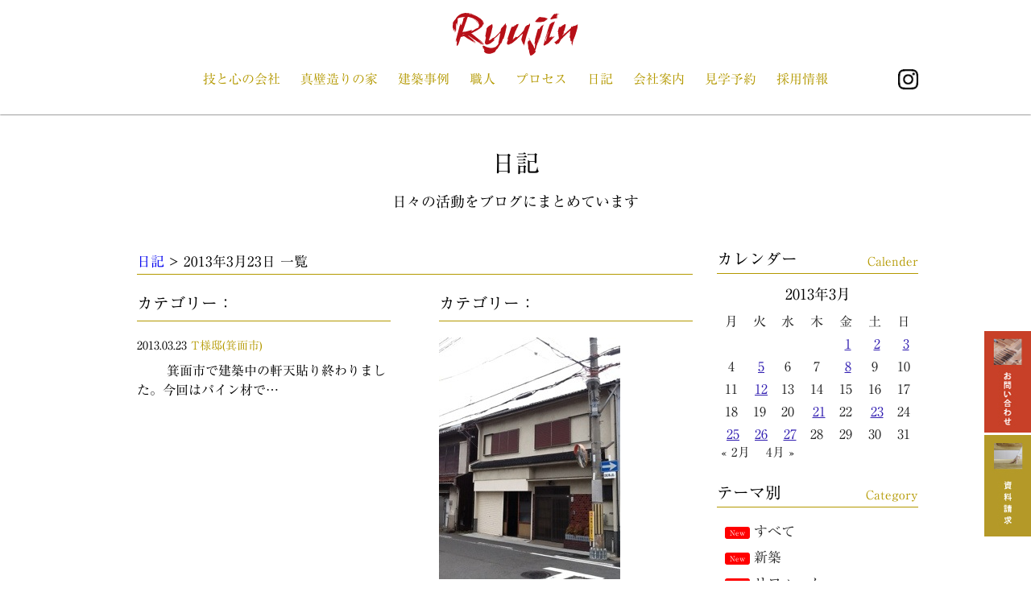

--- FILE ---
content_type: text/html; charset=UTF-8
request_url: https://www.sugoiyo-kawaguchi.com/2013/03/23/
body_size: 59825
content:
<!doctype html>
<html>

<head>
	<meta charset="utf-8">
	<meta name="viewport" content="width=device-width,initial-scale=1,minimum-scale=1.0">
	<title>2013年3月23日 / 株式会社川口建設</title>
	<meta name='robots' content='max-image-preview:large' />

<!-- All in One SEO Pack 2.3.11.4 by Michael Torbert of Semper Fi Web Design[143,181] -->
<link rel="canonical" href="https://www.sugoiyo-kawaguchi.com/2013/03/23/" />
<!-- /all in one seo pack -->
<link rel='dns-prefetch' href='//webfonts.sakura.ne.jp' />
<script type="text/javascript">
/* <![CDATA[ */
window._wpemojiSettings = {"baseUrl":"https:\/\/s.w.org\/images\/core\/emoji\/14.0.0\/72x72\/","ext":".png","svgUrl":"https:\/\/s.w.org\/images\/core\/emoji\/14.0.0\/svg\/","svgExt":".svg","source":{"concatemoji":"https:\/\/www.sugoiyo-kawaguchi.com\/wp-includes\/js\/wp-emoji-release.min.js?ver=6.4.3"}};
/*! This file is auto-generated */
!function(i,n){var o,s,e;function c(e){try{var t={supportTests:e,timestamp:(new Date).valueOf()};sessionStorage.setItem(o,JSON.stringify(t))}catch(e){}}function p(e,t,n){e.clearRect(0,0,e.canvas.width,e.canvas.height),e.fillText(t,0,0);var t=new Uint32Array(e.getImageData(0,0,e.canvas.width,e.canvas.height).data),r=(e.clearRect(0,0,e.canvas.width,e.canvas.height),e.fillText(n,0,0),new Uint32Array(e.getImageData(0,0,e.canvas.width,e.canvas.height).data));return t.every(function(e,t){return e===r[t]})}function u(e,t,n){switch(t){case"flag":return n(e,"\ud83c\udff3\ufe0f\u200d\u26a7\ufe0f","\ud83c\udff3\ufe0f\u200b\u26a7\ufe0f")?!1:!n(e,"\ud83c\uddfa\ud83c\uddf3","\ud83c\uddfa\u200b\ud83c\uddf3")&&!n(e,"\ud83c\udff4\udb40\udc67\udb40\udc62\udb40\udc65\udb40\udc6e\udb40\udc67\udb40\udc7f","\ud83c\udff4\u200b\udb40\udc67\u200b\udb40\udc62\u200b\udb40\udc65\u200b\udb40\udc6e\u200b\udb40\udc67\u200b\udb40\udc7f");case"emoji":return!n(e,"\ud83e\udef1\ud83c\udffb\u200d\ud83e\udef2\ud83c\udfff","\ud83e\udef1\ud83c\udffb\u200b\ud83e\udef2\ud83c\udfff")}return!1}function f(e,t,n){var r="undefined"!=typeof WorkerGlobalScope&&self instanceof WorkerGlobalScope?new OffscreenCanvas(300,150):i.createElement("canvas"),a=r.getContext("2d",{willReadFrequently:!0}),o=(a.textBaseline="top",a.font="600 32px Arial",{});return e.forEach(function(e){o[e]=t(a,e,n)}),o}function t(e){var t=i.createElement("script");t.src=e,t.defer=!0,i.head.appendChild(t)}"undefined"!=typeof Promise&&(o="wpEmojiSettingsSupports",s=["flag","emoji"],n.supports={everything:!0,everythingExceptFlag:!0},e=new Promise(function(e){i.addEventListener("DOMContentLoaded",e,{once:!0})}),new Promise(function(t){var n=function(){try{var e=JSON.parse(sessionStorage.getItem(o));if("object"==typeof e&&"number"==typeof e.timestamp&&(new Date).valueOf()<e.timestamp+604800&&"object"==typeof e.supportTests)return e.supportTests}catch(e){}return null}();if(!n){if("undefined"!=typeof Worker&&"undefined"!=typeof OffscreenCanvas&&"undefined"!=typeof URL&&URL.createObjectURL&&"undefined"!=typeof Blob)try{var e="postMessage("+f.toString()+"("+[JSON.stringify(s),u.toString(),p.toString()].join(",")+"));",r=new Blob([e],{type:"text/javascript"}),a=new Worker(URL.createObjectURL(r),{name:"wpTestEmojiSupports"});return void(a.onmessage=function(e){c(n=e.data),a.terminate(),t(n)})}catch(e){}c(n=f(s,u,p))}t(n)}).then(function(e){for(var t in e)n.supports[t]=e[t],n.supports.everything=n.supports.everything&&n.supports[t],"flag"!==t&&(n.supports.everythingExceptFlag=n.supports.everythingExceptFlag&&n.supports[t]);n.supports.everythingExceptFlag=n.supports.everythingExceptFlag&&!n.supports.flag,n.DOMReady=!1,n.readyCallback=function(){n.DOMReady=!0}}).then(function(){return e}).then(function(){var e;n.supports.everything||(n.readyCallback(),(e=n.source||{}).concatemoji?t(e.concatemoji):e.wpemoji&&e.twemoji&&(t(e.twemoji),t(e.wpemoji)))}))}((window,document),window._wpemojiSettings);
/* ]]> */
</script>
	<style type="text/css">
	.wp-pagenavi{float:left !important; }
	</style>
  <style id='wp-emoji-styles-inline-css' type='text/css'>

	img.wp-smiley, img.emoji {
		display: inline !important;
		border: none !important;
		box-shadow: none !important;
		height: 1em !important;
		width: 1em !important;
		margin: 0 0.07em !important;
		vertical-align: -0.1em !important;
		background: none !important;
		padding: 0 !important;
	}
</style>
<link rel='stylesheet' id='wp-block-library-css' href='https://www.sugoiyo-kawaguchi.com/wp-includes/css/dist/block-library/style.min.css?ver=6.4.3' type='text/css' media='all' />
<style id='classic-theme-styles-inline-css' type='text/css'>
/*! This file is auto-generated */
.wp-block-button__link{color:#fff;background-color:#32373c;border-radius:9999px;box-shadow:none;text-decoration:none;padding:calc(.667em + 2px) calc(1.333em + 2px);font-size:1.125em}.wp-block-file__button{background:#32373c;color:#fff;text-decoration:none}
</style>
<style id='global-styles-inline-css' type='text/css'>
body{--wp--preset--color--black: #000000;--wp--preset--color--cyan-bluish-gray: #abb8c3;--wp--preset--color--white: #ffffff;--wp--preset--color--pale-pink: #f78da7;--wp--preset--color--vivid-red: #cf2e2e;--wp--preset--color--luminous-vivid-orange: #ff6900;--wp--preset--color--luminous-vivid-amber: #fcb900;--wp--preset--color--light-green-cyan: #7bdcb5;--wp--preset--color--vivid-green-cyan: #00d084;--wp--preset--color--pale-cyan-blue: #8ed1fc;--wp--preset--color--vivid-cyan-blue: #0693e3;--wp--preset--color--vivid-purple: #9b51e0;--wp--preset--gradient--vivid-cyan-blue-to-vivid-purple: linear-gradient(135deg,rgba(6,147,227,1) 0%,rgb(155,81,224) 100%);--wp--preset--gradient--light-green-cyan-to-vivid-green-cyan: linear-gradient(135deg,rgb(122,220,180) 0%,rgb(0,208,130) 100%);--wp--preset--gradient--luminous-vivid-amber-to-luminous-vivid-orange: linear-gradient(135deg,rgba(252,185,0,1) 0%,rgba(255,105,0,1) 100%);--wp--preset--gradient--luminous-vivid-orange-to-vivid-red: linear-gradient(135deg,rgba(255,105,0,1) 0%,rgb(207,46,46) 100%);--wp--preset--gradient--very-light-gray-to-cyan-bluish-gray: linear-gradient(135deg,rgb(238,238,238) 0%,rgb(169,184,195) 100%);--wp--preset--gradient--cool-to-warm-spectrum: linear-gradient(135deg,rgb(74,234,220) 0%,rgb(151,120,209) 20%,rgb(207,42,186) 40%,rgb(238,44,130) 60%,rgb(251,105,98) 80%,rgb(254,248,76) 100%);--wp--preset--gradient--blush-light-purple: linear-gradient(135deg,rgb(255,206,236) 0%,rgb(152,150,240) 100%);--wp--preset--gradient--blush-bordeaux: linear-gradient(135deg,rgb(254,205,165) 0%,rgb(254,45,45) 50%,rgb(107,0,62) 100%);--wp--preset--gradient--luminous-dusk: linear-gradient(135deg,rgb(255,203,112) 0%,rgb(199,81,192) 50%,rgb(65,88,208) 100%);--wp--preset--gradient--pale-ocean: linear-gradient(135deg,rgb(255,245,203) 0%,rgb(182,227,212) 50%,rgb(51,167,181) 100%);--wp--preset--gradient--electric-grass: linear-gradient(135deg,rgb(202,248,128) 0%,rgb(113,206,126) 100%);--wp--preset--gradient--midnight: linear-gradient(135deg,rgb(2,3,129) 0%,rgb(40,116,252) 100%);--wp--preset--font-size--small: 13px;--wp--preset--font-size--medium: 20px;--wp--preset--font-size--large: 36px;--wp--preset--font-size--x-large: 42px;--wp--preset--spacing--20: 0.44rem;--wp--preset--spacing--30: 0.67rem;--wp--preset--spacing--40: 1rem;--wp--preset--spacing--50: 1.5rem;--wp--preset--spacing--60: 2.25rem;--wp--preset--spacing--70: 3.38rem;--wp--preset--spacing--80: 5.06rem;--wp--preset--shadow--natural: 6px 6px 9px rgba(0, 0, 0, 0.2);--wp--preset--shadow--deep: 12px 12px 50px rgba(0, 0, 0, 0.4);--wp--preset--shadow--sharp: 6px 6px 0px rgba(0, 0, 0, 0.2);--wp--preset--shadow--outlined: 6px 6px 0px -3px rgba(255, 255, 255, 1), 6px 6px rgba(0, 0, 0, 1);--wp--preset--shadow--crisp: 6px 6px 0px rgba(0, 0, 0, 1);}:where(.is-layout-flex){gap: 0.5em;}:where(.is-layout-grid){gap: 0.5em;}body .is-layout-flow > .alignleft{float: left;margin-inline-start: 0;margin-inline-end: 2em;}body .is-layout-flow > .alignright{float: right;margin-inline-start: 2em;margin-inline-end: 0;}body .is-layout-flow > .aligncenter{margin-left: auto !important;margin-right: auto !important;}body .is-layout-constrained > .alignleft{float: left;margin-inline-start: 0;margin-inline-end: 2em;}body .is-layout-constrained > .alignright{float: right;margin-inline-start: 2em;margin-inline-end: 0;}body .is-layout-constrained > .aligncenter{margin-left: auto !important;margin-right: auto !important;}body .is-layout-constrained > :where(:not(.alignleft):not(.alignright):not(.alignfull)){max-width: var(--wp--style--global--content-size);margin-left: auto !important;margin-right: auto !important;}body .is-layout-constrained > .alignwide{max-width: var(--wp--style--global--wide-size);}body .is-layout-flex{display: flex;}body .is-layout-flex{flex-wrap: wrap;align-items: center;}body .is-layout-flex > *{margin: 0;}body .is-layout-grid{display: grid;}body .is-layout-grid > *{margin: 0;}:where(.wp-block-columns.is-layout-flex){gap: 2em;}:where(.wp-block-columns.is-layout-grid){gap: 2em;}:where(.wp-block-post-template.is-layout-flex){gap: 1.25em;}:where(.wp-block-post-template.is-layout-grid){gap: 1.25em;}.has-black-color{color: var(--wp--preset--color--black) !important;}.has-cyan-bluish-gray-color{color: var(--wp--preset--color--cyan-bluish-gray) !important;}.has-white-color{color: var(--wp--preset--color--white) !important;}.has-pale-pink-color{color: var(--wp--preset--color--pale-pink) !important;}.has-vivid-red-color{color: var(--wp--preset--color--vivid-red) !important;}.has-luminous-vivid-orange-color{color: var(--wp--preset--color--luminous-vivid-orange) !important;}.has-luminous-vivid-amber-color{color: var(--wp--preset--color--luminous-vivid-amber) !important;}.has-light-green-cyan-color{color: var(--wp--preset--color--light-green-cyan) !important;}.has-vivid-green-cyan-color{color: var(--wp--preset--color--vivid-green-cyan) !important;}.has-pale-cyan-blue-color{color: var(--wp--preset--color--pale-cyan-blue) !important;}.has-vivid-cyan-blue-color{color: var(--wp--preset--color--vivid-cyan-blue) !important;}.has-vivid-purple-color{color: var(--wp--preset--color--vivid-purple) !important;}.has-black-background-color{background-color: var(--wp--preset--color--black) !important;}.has-cyan-bluish-gray-background-color{background-color: var(--wp--preset--color--cyan-bluish-gray) !important;}.has-white-background-color{background-color: var(--wp--preset--color--white) !important;}.has-pale-pink-background-color{background-color: var(--wp--preset--color--pale-pink) !important;}.has-vivid-red-background-color{background-color: var(--wp--preset--color--vivid-red) !important;}.has-luminous-vivid-orange-background-color{background-color: var(--wp--preset--color--luminous-vivid-orange) !important;}.has-luminous-vivid-amber-background-color{background-color: var(--wp--preset--color--luminous-vivid-amber) !important;}.has-light-green-cyan-background-color{background-color: var(--wp--preset--color--light-green-cyan) !important;}.has-vivid-green-cyan-background-color{background-color: var(--wp--preset--color--vivid-green-cyan) !important;}.has-pale-cyan-blue-background-color{background-color: var(--wp--preset--color--pale-cyan-blue) !important;}.has-vivid-cyan-blue-background-color{background-color: var(--wp--preset--color--vivid-cyan-blue) !important;}.has-vivid-purple-background-color{background-color: var(--wp--preset--color--vivid-purple) !important;}.has-black-border-color{border-color: var(--wp--preset--color--black) !important;}.has-cyan-bluish-gray-border-color{border-color: var(--wp--preset--color--cyan-bluish-gray) !important;}.has-white-border-color{border-color: var(--wp--preset--color--white) !important;}.has-pale-pink-border-color{border-color: var(--wp--preset--color--pale-pink) !important;}.has-vivid-red-border-color{border-color: var(--wp--preset--color--vivid-red) !important;}.has-luminous-vivid-orange-border-color{border-color: var(--wp--preset--color--luminous-vivid-orange) !important;}.has-luminous-vivid-amber-border-color{border-color: var(--wp--preset--color--luminous-vivid-amber) !important;}.has-light-green-cyan-border-color{border-color: var(--wp--preset--color--light-green-cyan) !important;}.has-vivid-green-cyan-border-color{border-color: var(--wp--preset--color--vivid-green-cyan) !important;}.has-pale-cyan-blue-border-color{border-color: var(--wp--preset--color--pale-cyan-blue) !important;}.has-vivid-cyan-blue-border-color{border-color: var(--wp--preset--color--vivid-cyan-blue) !important;}.has-vivid-purple-border-color{border-color: var(--wp--preset--color--vivid-purple) !important;}.has-vivid-cyan-blue-to-vivid-purple-gradient-background{background: var(--wp--preset--gradient--vivid-cyan-blue-to-vivid-purple) !important;}.has-light-green-cyan-to-vivid-green-cyan-gradient-background{background: var(--wp--preset--gradient--light-green-cyan-to-vivid-green-cyan) !important;}.has-luminous-vivid-amber-to-luminous-vivid-orange-gradient-background{background: var(--wp--preset--gradient--luminous-vivid-amber-to-luminous-vivid-orange) !important;}.has-luminous-vivid-orange-to-vivid-red-gradient-background{background: var(--wp--preset--gradient--luminous-vivid-orange-to-vivid-red) !important;}.has-very-light-gray-to-cyan-bluish-gray-gradient-background{background: var(--wp--preset--gradient--very-light-gray-to-cyan-bluish-gray) !important;}.has-cool-to-warm-spectrum-gradient-background{background: var(--wp--preset--gradient--cool-to-warm-spectrum) !important;}.has-blush-light-purple-gradient-background{background: var(--wp--preset--gradient--blush-light-purple) !important;}.has-blush-bordeaux-gradient-background{background: var(--wp--preset--gradient--blush-bordeaux) !important;}.has-luminous-dusk-gradient-background{background: var(--wp--preset--gradient--luminous-dusk) !important;}.has-pale-ocean-gradient-background{background: var(--wp--preset--gradient--pale-ocean) !important;}.has-electric-grass-gradient-background{background: var(--wp--preset--gradient--electric-grass) !important;}.has-midnight-gradient-background{background: var(--wp--preset--gradient--midnight) !important;}.has-small-font-size{font-size: var(--wp--preset--font-size--small) !important;}.has-medium-font-size{font-size: var(--wp--preset--font-size--medium) !important;}.has-large-font-size{font-size: var(--wp--preset--font-size--large) !important;}.has-x-large-font-size{font-size: var(--wp--preset--font-size--x-large) !important;}
.wp-block-navigation a:where(:not(.wp-element-button)){color: inherit;}
:where(.wp-block-post-template.is-layout-flex){gap: 1.25em;}:where(.wp-block-post-template.is-layout-grid){gap: 1.25em;}
:where(.wp-block-columns.is-layout-flex){gap: 2em;}:where(.wp-block-columns.is-layout-grid){gap: 2em;}
.wp-block-pullquote{font-size: 1.5em;line-height: 1.6;}
</style>
<link rel='stylesheet' id='contact-form-7-css' href='https://www.sugoiyo-kawaguchi.com/wp-content/plugins/contact-form-7/includes/css/styles.css?ver=4.6.1' type='text/css' media='all' />
<link rel='stylesheet' id='photospace-res-styles-css' href='https://www.sugoiyo-kawaguchi.com/wp-content/plugins/photospace-responsive/gallery.css?ver=6.4.3' type='text/css' media='all' />
<link rel='stylesheet' id='videojs-css' href='https://www.sugoiyo-kawaguchi.com/wp-content/plugins/videojs-html5-player/videojs/video-js.min.css?ver=6.4.3' type='text/css' media='all' />
<link rel='stylesheet' id='wp-pagenavi-style-css' href='https://www.sugoiyo-kawaguchi.com/wp-content/plugins/wp-pagenavi-style/css/css3_black.css?ver=1.0' type='text/css' media='all' />
<script type="text/javascript" src="https://www.sugoiyo-kawaguchi.com/wp-includes/js/jquery/jquery.min.js?ver=3.7.1" id="jquery-core-js"></script>
<script type="text/javascript" src="https://www.sugoiyo-kawaguchi.com/wp-includes/js/jquery/jquery-migrate.min.js?ver=3.4.1" id="jquery-migrate-js"></script>
<script type="text/javascript" src="//webfonts.sakura.ne.jp/js/sakura.js?ver=2.0.0" id="typesquare_std-js"></script>
<script type="text/javascript" src="https://www.sugoiyo-kawaguchi.com/wp-content/plugins/photospace-responsive/jquery.galleriffic.js?ver=6.4.3" id="galleriffic-js"></script>
<link rel="https://api.w.org/" href="https://www.sugoiyo-kawaguchi.com/wp-json/" /><link rel="EditURI" type="application/rsd+xml" title="RSD" href="https://www.sugoiyo-kawaguchi.com/xmlrpc.php?rsd" />
<meta name="generator" content="WordPress 6.4.3" />
<!--	photospace [ START ] --> 
<style type="text/css">
		.photospace_res ul.thumbs img {
			width:50px;
			height:50px;
		}
	
			.photospace_res .thumnail_row a.pageLink {
				width:50px;
				height:50px;
				line-height: 50px;
			}
			.photospace_res ul.thumbs li{
					margin-bottom:10px !important;
					margin-right:10px !important; 
				}
				
				.photospace_res .next,
				.photospace_res .prev{
					margin-right:10px !important;
					margin-bottom:10px !important;
				}
		</style><!--	photospace [ END ] --> 
<style type='text/css'>#post-4967 h1,#post-4967 h2,#post-4967 h3,#post-4967 .entry-title{ font-family: "リュウミン R-KL";}#post-4967 h4,#post-4967 h5,#post-4967 h6{ font-family: "リュウミン R-KL";}#post-4967.hentry{ font-family: "リュウミン R-KL";}#post-4967 strong,#post-4967 b{ font-family: "リュウミン R-KL";}#post-4879 h1,#post-4879 h2,#post-4879 h3,#post-4879 .entry-title{ font-family: "リュウミン R-KL";}#post-4879 h4,#post-4879 h5,#post-4879 h6{ font-family: "リュウミン R-KL";}#post-4879.hentry{ font-family: "リュウミン R-KL";}#post-4879 strong,#post-4879 b{ font-family: "リュウミン R-KL";}#post-4769 h1,#post-4769 h2,#post-4769 h3,#post-4769 .entry-title{ font-family: "リュウミン R-KL";}#post-4769 h4,#post-4769 h5,#post-4769 h6{ font-family: "リュウミン R-KL";}#post-4769.hentry{ font-family: "リュウミン R-KL";}#post-4769 strong,#post-4769 b{ font-family: "リュウミン R-KL";}#post-4755 h1,#post-4755 h2,#post-4755 h3,#post-4755 .entry-title{ font-family: "リュウミン R-KL";}#post-4755 h4,#post-4755 h5,#post-4755 h6{ font-family: "リュウミン R-KL";}#post-4755.hentry{ font-family: "リュウミン R-KL";}#post-4755 strong,#post-4755 b{ font-family: "リュウミン R-KL";}</style><!-- This site is embedding videos using the Videojs HTML5 Player plugin v1.1.2 - http://wphowto.net/videojs-html5-player-for-wordpress-757 -->	<style type="text/css">
	 .wp-pagenavi
	{
		font-size:12px !important;
	}
	</style>
		<!--	<script type="text/javascript"src="//webfonts.sakura.ne.jp/js/sakura.js"></script> -->
	<link type="text/css" rel="stylesheet" href="https://www.sugoiyo-kawaguchi.com/wp-content/themes/goups/css/main.css" />
	<style>
		body {
			font-family: "リュウミン R-KL", "游明朝", YuMincho, "ヒラギノ明朝 ProN W3", "Hiragino Mincho ProN", "HG明朝E", "ＭＳ Ｐ明朝", "ＭＳ 明朝", serif;
		}
	</style>
	<link rel="apple-touch-icon" sizes="57x57" href="/apple-icon-57x57.png">
	<link rel="apple-touch-icon" sizes="60x60" href="/apple-icon-60x60.png">
	<link rel="apple-touch-icon" sizes="72x72" href="/apple-icon-72x72.png">
	<link rel="apple-touch-icon" sizes="76x76" href="/apple-icon-76x76.png">
	<link rel="apple-touch-icon" sizes="114x114" href="/apple-icon-114x114.png">
	<link rel="apple-touch-icon" sizes="120x120" href="/apple-icon-120x120.png">
	<link rel="apple-touch-icon" sizes="144x144" href="/apple-icon-144x144.png">
	<link rel="apple-touch-icon" sizes="152x152" href="/apple-icon-152x152.png">
	<link rel="apple-touch-icon" sizes="180x180" href="/apple-icon-180x180.png">
	<link rel="icon" type="image/png" sizes="192x192" href="/android-icon-192x192.png">
	<link rel="icon" type="image/png" sizes="32x32" href="/favicon-32x32.png">
	<link rel="icon" type="image/png" sizes="96x96" href="/favicon-96x96.png">
	<link rel="icon" type="image/png" sizes="16x16" href="/favicon-16x16.png">
	<link rel="manifest" href="/manifest.json">
	<meta name="msapplication-TileColor" content="#ffffff">
	<meta name="msapplication-TileImage" content="/ms-icon-144x144.png">
	<meta name="theme-color" content="#ffffff">
	<!-- Google tag (gtag.js) -->
<script async src="https://www.googletagmanager.com/gtag/js?id=G-MGYS1MX2BZ"></script>
<script>
  window.dataLayer = window.dataLayer || [];
  function gtag(){dataLayer.push(arguments);}
  gtag('js', new Date());

  gtag('config', 'G-MGYS1MX2BZ');
</script>
</head>

<body class="archive date" id="">
	<header class="Header" id="body">
		<h1 class="Header__head"><a href="https://www.sugoiyo-kawaguchi.com"><img src="https://www.sugoiyo-kawaguchi.com/wp-content/themes/goups/images/logo.svg" alt="株式会社川口建設"></a></h1>
		<nav class="Header__body Container">
			<div id="toggle"><a href="#"></a></div>
			<ul class="Navigation">
				<li class="Navigation__item"><a href="https://www.sugoiyo-kawaguchi.com/concept/">技と心の会社</a></li>
				<li class="Navigation__item"><a href="https://www.sugoiyo-kawaguchi.com/zeh/">真壁造りの家</a></li>
				<li class="Navigation__item"><a href="https://www.sugoiyo-kawaguchi.com/types/customorder/">建築事例</a></li>
				<li class="Navigation__item"><a href="https://www.sugoiyo-kawaguchi.com/members/">職人</a></li>
				<li class="Navigation__item"><a href="https://www.sugoiyo-kawaguchi.com/process/">プロセス</a></li>
				<li class="Navigation__item"><a href="https://www.sugoiyo-kawaguchi.com/category/reports/">日記</a></li>
				<li class="Navigation__item"><a href="https://www.sugoiyo-kawaguchi.com/aboutus/">会社案内</a></li>
				<li class="Navigation__item"><a href="https://www.sugoiyo-kawaguchi.com/showroom/">見学予約</a></li>
				<li class="Navigation__item"><a href="https://www.sugoiyo-kawaguchi.com/recruit/">採用情報</a></li>
				<li class="instaLogo" id="instaLogoContainer"><a href="https://www.instagram.com/kawaguchi_kensetsu/" target="_blank"><img src="https://www.sugoiyo-kawaguchi.com/wp-content/themes/goups/images/instalogo-small.png" /></a></li>
			</ul>
		</nav>
		<div class="scrolledOnly"><a href="https://www.sugoiyo-kawaguchi.com"><img src="https://www.sugoiyo-kawaguchi.com/wp-content/themes/goups/images/logo.svg" alt="株式会社川口建設"></a></div>
	</header><div class="d-fadein">
	<div class="mainContent Blog Section Container" id="blog">
		<h2 class="Blog__head"><a href="https://www.sugoiyo-kawaguchi.com/category/reports/">日記</a><span class="smBlock">日々の活動をブログにまとめています</span></h2>
		<div class="l-row">
			<div class="l-threefourth Blog__body" id="innerMainContent">
				<p class="listCatTitle">
					<a href="https://www.sugoiyo-kawaguchi.com/category/reports/">日記</a>&nbsp;&gt;&nbsp;2013年3月23日&nbsp;一覧&nbsp;</p>
								<div class="BlogList l-row">
									<div class="BlogList__item EachBlog l-half">
						<p class="blogSubInfo EachBlog__head">
																					<span class="categoryTitle">カテゴリー：&nbsp;</span>
							</p>
						<div class="EachBlog__body">
							<a href="https://www.sugoiyo-kawaguchi.com/2013/03/23/t%e6%a7%98%e9%82%b8-8/">
															</a>

							<p class="blogInfo EachBlog__foot">
								<span class="blogDate">
									2013.03.23								</span><span class="blogTitle"><a href="https://www.sugoiyo-kawaguchi.com/2013/03/23/t%e6%a7%98%e9%82%b8-8/">T様邸(箕面市)</a></span>
							</p>
							<p class="blogExcerpt">
								　　 箕面市で建築中の軒天貼り終わりました。今回はパイン材で…
															</p>
						</div>
					</div>
									<div class="BlogList__item EachBlog l-half">
						<p class="blogSubInfo EachBlog__head">
																					<span class="categoryTitle">カテゴリー：&nbsp;</span>
							</p>
						<div class="EachBlog__body">
							<a href="https://www.sugoiyo-kawaguchi.com/2013/03/23/%e3%83%93%e3%83%95%e3%82%a9%e3%83%bc%e3%82%a2%e3%83%95%e3%82%bf%e3%83%bc/">
								<img width="225" height="300" src="https://www.sugoiyo-kawaguchi.com/wp-content/uploads/20130323-195248.jpg" class="diaryArchiveThumb wp-post-image" alt="" decoding="async" fetchpriority="high" />							</a>

							<p class="blogInfo EachBlog__foot">
								<span class="blogDate">
									2013.03.23								</span><span class="blogTitle"><a href="https://www.sugoiyo-kawaguchi.com/2013/03/23/%e3%83%93%e3%83%95%e3%82%a9%e3%83%bc%e3%82%a2%e3%83%95%e3%82%bf%e3%83%bc/">ビフォーアフター!</a></span>
							</p>
							<p class="blogExcerpt">
								大幅に変わりました! 玄関の庇は杉皮を張り銅板の一文字葺きや…
															</p>
						</div>
					</div>
									<div class="BlogList__item EachBlog l-half">
						<p class="blogSubInfo EachBlog__head">
																					<span class="categoryTitle">カテゴリー：&nbsp;</span>
							</p>
						<div class="EachBlog__body">
							<a href="https://www.sugoiyo-kawaguchi.com/2013/03/23/%e7%86%8a%e6%9c%ac%e3%82%88%e3%82%8a/">
															</a>

							<p class="blogInfo EachBlog__foot">
								<span class="blogDate">
									2013.03.23								</span><span class="blogTitle"><a href="https://www.sugoiyo-kawaguchi.com/2013/03/23/%e7%86%8a%e6%9c%ac%e3%82%88%e3%82%8a/">熊本より</a></span>
							</p>
							<p class="blogExcerpt">
								今日は高槻市からわざわざ来て頂いたT様ありがとうございました…
															</p>
						</div>
					</div>
									<div class="BlogList__item EachBlog l-half">
						<p class="blogSubInfo EachBlog__head">
																					<span class="categoryTitle">カテゴリー：&nbsp;</span>
							</p>
						<div class="EachBlog__body">
							<a href="https://www.sugoiyo-kawaguchi.com/2013/03/23/k%e6%a7%98%e9%82%b8%e4%b8%8b%e9%a7%84%e7%ae%b1%e9%80%a0%e4%bd%9c%e4%b8%ad/">
															</a>

							<p class="blogInfo EachBlog__foot">
								<span class="blogDate">
									2013.03.23								</span><span class="blogTitle"><a href="https://www.sugoiyo-kawaguchi.com/2013/03/23/k%e6%a7%98%e9%82%b8%e4%b8%8b%e9%a7%84%e7%ae%b1%e9%80%a0%e4%bd%9c%e4%b8%ad/">K様邸下駄箱造作中</a></span>
							</p>
							<p class="blogExcerpt">
								下駄箱の側面には屋久杉を用いました。 完成しましたらまた御紹…
															</p>
						</div>
					</div>
								</div>
				<div class="pageNavi" id="customPagiNavi"></div>
							</div>
			<div class="l-onefourth  Blog__foot" id="innerSideContent">
				<div class="EachSideContent" id="calender">
  <h2 class="EachSideContent__head">カレンダー<span class="subHeader">Calender</span></h2>
  <div class="EachSideContent__body">
  <table id="wp-calendar" class="wp-calendar-table">
	<caption>2013年3月</caption>
	<thead>
	<tr>
		<th scope="col" title="月曜日">月</th>
		<th scope="col" title="火曜日">火</th>
		<th scope="col" title="水曜日">水</th>
		<th scope="col" title="木曜日">木</th>
		<th scope="col" title="金曜日">金</th>
		<th scope="col" title="土曜日">土</th>
		<th scope="col" title="日曜日">日</th>
	</tr>
	</thead>
	<tbody>
	<tr>
		<td colspan="4" class="pad">&nbsp;</td><td><a href="https://www.sugoiyo-kawaguchi.com/2013/03/01/" aria-label="2013年3月1日 に投稿を公開">1</a></td><td><a href="https://www.sugoiyo-kawaguchi.com/2013/03/02/" aria-label="2013年3月2日 に投稿を公開">2</a></td><td><a href="https://www.sugoiyo-kawaguchi.com/2013/03/03/" aria-label="2013年3月3日 に投稿を公開">3</a></td>
	</tr>
	<tr>
		<td>4</td><td><a href="https://www.sugoiyo-kawaguchi.com/2013/03/05/" aria-label="2013年3月5日 に投稿を公開">5</a></td><td>6</td><td>7</td><td><a href="https://www.sugoiyo-kawaguchi.com/2013/03/08/" aria-label="2013年3月8日 に投稿を公開">8</a></td><td>9</td><td>10</td>
	</tr>
	<tr>
		<td>11</td><td><a href="https://www.sugoiyo-kawaguchi.com/2013/03/12/" aria-label="2013年3月12日 に投稿を公開">12</a></td><td>13</td><td>14</td><td>15</td><td>16</td><td>17</td>
	</tr>
	<tr>
		<td>18</td><td>19</td><td>20</td><td><a href="https://www.sugoiyo-kawaguchi.com/2013/03/21/" aria-label="2013年3月21日 に投稿を公開">21</a></td><td>22</td><td><a href="https://www.sugoiyo-kawaguchi.com/2013/03/23/" aria-label="2013年3月23日 に投稿を公開">23</a></td><td>24</td>
	</tr>
	<tr>
		<td><a href="https://www.sugoiyo-kawaguchi.com/2013/03/25/" aria-label="2013年3月25日 に投稿を公開">25</a></td><td><a href="https://www.sugoiyo-kawaguchi.com/2013/03/26/" aria-label="2013年3月26日 に投稿を公開">26</a></td><td><a href="https://www.sugoiyo-kawaguchi.com/2013/03/27/" aria-label="2013年3月27日 に投稿を公開">27</a></td><td>28</td><td>29</td><td>30</td><td>31</td>
	</tr>
	</tbody>
	</table><nav aria-label="前と次の月" class="wp-calendar-nav">
		<span class="wp-calendar-nav-prev"><a href="https://www.sugoiyo-kawaguchi.com/2013/02/">&laquo; 2月</a></span>
		<span class="pad">&nbsp;</span>
		<span class="wp-calendar-nav-next"><a href="https://www.sugoiyo-kawaguchi.com/2013/04/">4月 &raquo;</a></span>
	</nav>  </div>
</div>
<div class="EachSideContent" id="category">
  <h2 class="EachSideContent__head">テーマ別<span class="subHeader">Category</span></h2>
  <div class="EachSideContent__body sideMainContent">
  	<li class="cat-item cat-item-11"><span class="newUpdate">New</span><a href="https://www.sugoiyo-kawaguchi.com/category/reports/">すべて</a>
</li>
	<li class="cat-item cat-item-20"><span class="newUpdate">New</span><a href="https://www.sugoiyo-kawaguchi.com/category/reports/new-construct/">新築</a>
</li>
	<li class="cat-item cat-item-19"><span class="newUpdate">New</span><a href="https://www.sugoiyo-kawaguchi.com/category/reports/reform/">リフォーム</a>
</li>
	<li class="cat-item cat-item-18"><span class="newUpdate">New</span><a href="https://www.sugoiyo-kawaguchi.com/category/reports/shop/">店舗</a>
</li>
	<li class="cat-item cat-item-17"><a href="https://www.sugoiyo-kawaguchi.com/category/reports/events/">祭・やぐら・駒</a>
</li>
	<li class="cat-item cat-item-16"><span class="newUpdate">New</span><a href="https://www.sugoiyo-kawaguchi.com/category/reports/daily-reports/">日々の出来事</a>
</li>
  </div>
</div>
			</div>
		</div>
	</div>
	<div class="Information Section Container">
		<h2 class="Information__head d-header-with-span animation effect01">お知らせ<span>新しい情報をお知らせしています</span></h2>
		<div class="l-row">
			<div class="l-half InformationPannel">
								<ul class="News">
										<li class="News__item animation effect01">
						<p class="News__head">
                            <span class="date">2025.02.26</span>
                            <span class="titlie">「SUUMO注文住宅 大阪で建てる」が発&hellip;</span>
						</p>
						<div class="News__body">
							<p class="typesquare_tags typesquare_tags typesquare_tags typesquare_tags typesquare_tags">「SUUMO注文住宅 大阪で建てる」が発売中です。</p>
<p><img loading="lazy" decoding="async" class="alignnone wp-image-45511 size-large" src="https://www.sugoiyo-kawaguchi.com/wp-content/uploads/2025/02/IMG_9270-e1740483615619-737x1024.jpeg" alt="" width="737" height="1024" srcset="https://www.sugoiyo-kawaguchi.com/wp-content/uploads/2025/02/IMG_9270-e1740483615619-737x1024.jpeg 737w, https://www.sugoiyo-kawaguchi.com/wp-content/uploads/2025/02/IMG_9270-e1740483615619-216x300.jpeg 216w, https://www.sugoiyo-kawaguchi.com/wp-content/uploads/2025/02/IMG_9270-e1740483615619-768x1067.jpeg 768w, https://www.sugoiyo-kawaguchi.com/wp-content/uploads/2025/02/IMG_9270-e1740483615619-475x660.jpeg 475w, https://www.sugoiyo-kawaguchi.com/wp-content/uploads/2025/02/IMG_9270-e1740483615619-1105x1536.jpeg 1105w, https://www.sugoiyo-kawaguchi.com/wp-content/uploads/2025/02/IMG_9270-e1740483615619-1474x2048.jpeg 1474w, https://www.sugoiyo-kawaguchi.com/wp-content/uploads/2025/02/IMG_9270-e1740483615619.jpeg 1501w" sizes="(max-width: 737px) 100vw, 737px" /></p>
<p>&nbsp;</p>
<p class="typesquare_tags typesquare_tags typesquare_tags typesquare_tags typesquare_tags">雑誌は本屋さん、コンビニエンスストアにも並んでいるのでぜひご覧いただければと思います。<br />
注文住宅・リフォームをご検討中の皆様、ご連絡お待ちしております。</p>
<p class="typesquare_tags typesquare_tags typesquare_tags typesquare_tags">TEL　072-473-4188<br />
<a class="typesquare_tags typesquare_tags typesquare_tags typesquare_tags" href="https://www.sugoiyo-kawaguchi.com/contact/">お問い合わせ / 株式会社川口建設 (sugoiyo-kawaguchi.com)</a></p>
<p class="typesquare_tags typesquare_tags typesquare_tags typesquare_tags typesquare_tags">よろしくお願い致します！</p>
						</div>
					</li>
										<li class="News__item animation effect01">
						<p class="News__head">
                            <span class="date">2025.02.15</span>
                            <span class="titlie">2月17日（月）のグランドオープンに向け&hellip;</span>
						</p>
						<div class="News__body">
							<p class="typesquare_tags">2月17日（月）のグランドオープンに向けて、本日より入会申込みが開始されました。</p>
<p class="typesquare_tags">今なら先着100名様にとてもお得なオープニングキャンペーンもあるそうです＾－＾</p>
<p class="typesquare_tags">イオンモールりんくう泉南店1F</p>
<p class="typesquare_tags">本日2月1日（土）～2/16（日）のプレオープン期間中は、</p>
<p class="typesquare_tags">営業時間は、平日～土曜は10時～20時、日祝は10時～18時です。</p>
<p><img loading="lazy" decoding="async" class="alignnone wp-image-45369 size-large" src="https://www.sugoiyo-kawaguchi.com/wp-content/uploads/2025/02/doc06197320250130192209-1024x726.jpg" alt="" width="1024" height="726" srcset="https://www.sugoiyo-kawaguchi.com/wp-content/uploads/2025/02/doc06197320250130192209-1024x726.jpg 1024w, https://www.sugoiyo-kawaguchi.com/wp-content/uploads/2025/02/doc06197320250130192209-300x213.jpg 300w, https://www.sugoiyo-kawaguchi.com/wp-content/uploads/2025/02/doc06197320250130192209-768x544.jpg 768w, https://www.sugoiyo-kawaguchi.com/wp-content/uploads/2025/02/doc06197320250130192209-931x660.jpg 931w, https://www.sugoiyo-kawaguchi.com/wp-content/uploads/2025/02/doc06197320250130192209-1536x1089.jpg 1536w, https://www.sugoiyo-kawaguchi.com/wp-content/uploads/2025/02/doc06197320250130192209-2048x1452.jpg 2048w" sizes="(max-width: 1024px) 100vw, 1024px" /></p>
<p><img loading="lazy" decoding="async" class="alignnone wp-image-45370 size-large" src="https://www.sugoiyo-kawaguchi.com/wp-content/uploads/2025/02/doc06197420250130192228-1024x729.jpg" alt="" width="1024" height="729" srcset="https://www.sugoiyo-kawaguchi.com/wp-content/uploads/2025/02/doc06197420250130192228-1024x729.jpg 1024w, https://www.sugoiyo-kawaguchi.com/wp-content/uploads/2025/02/doc06197420250130192228-300x214.jpg 300w, https://www.sugoiyo-kawaguchi.com/wp-content/uploads/2025/02/doc06197420250130192228-768x547.jpg 768w, https://www.sugoiyo-kawaguchi.com/wp-content/uploads/2025/02/doc06197420250130192228-926x660.jpg 926w, https://www.sugoiyo-kawaguchi.com/wp-content/uploads/2025/02/doc06197420250130192228-1536x1094.jpg 1536w, https://www.sugoiyo-kawaguchi.com/wp-content/uploads/2025/02/doc06197420250130192228-2048x1459.jpg 2048w" sizes="(max-width: 1024px) 100vw, 1024px" /></p>
<p>&nbsp;</p>
						</div>
					</li>
										<li class="News__item animation effect01">
						<p class="News__head">
                            <span class="date">2024.12.25</span>
                            <span class="titlie">年末年始休業日 12月28日（土）で本年&hellip;</span>
						</p>
						<div class="News__body">
							<p class="typesquare_tags typesquare_tags">年末年始休業日</p>
<p class="typesquare_tags typesquare_tags">12月28日（土）で本年度の業務を終了いたしました。</p>
<p class="typesquare_tags typesquare_tags">新年は1月6日（月）より通常業務とさせて頂きます。</p>
<p class="typesquare_tags">本年も川口建設とお付き合いを頂きまして誠にありがとうございました。</p>
<p class="typesquare_tags typesquare_tags">来年もどうぞ宜しくお願い申し上げます。</p>
<p class="typesquare_tags typesquare_tags">皆さま良いお年をお迎え下さいますことをお祈り申し上げます。</p>
						</div>
					</li>
										<li class="News__item animation effect01">
						<p class="News__head">
                            <span class="date">2024.12.04</span>
                            <span class="titlie">「南大阪冬まつり」12月10日（火）から&hellip;</span>
						</p>
						<div class="News__body">
							<p class="typesquare_tags">「南大阪冬まつり」12月10日（火）から12月24日（火）<br />
までTOTO堺ショールームでおこなわれるそうです。</p>
<p class="typesquare_tags">期間中、対象商品での新規お見積りのお客様には抽選で豪華プレゼントが当たったり、<br />
対象商品新規お見積りの上、ご成約のお客様には5年延長保証のプレゼントがあるそうです。</p>
<p>&nbsp;</p>
<p><img loading="lazy" decoding="async" class="alignnone wp-image-45047 size-large" src="https://www.sugoiyo-kawaguchi.com/wp-content/uploads/2024/12/doc06002120241205182012-724x1024.jpg" alt="" width="724" height="1024" srcset="https://www.sugoiyo-kawaguchi.com/wp-content/uploads/2024/12/doc06002120241205182012-724x1024.jpg 724w, https://www.sugoiyo-kawaguchi.com/wp-content/uploads/2024/12/doc06002120241205182012-212x300.jpg 212w, https://www.sugoiyo-kawaguchi.com/wp-content/uploads/2024/12/doc06002120241205182012-768x1086.jpg 768w, https://www.sugoiyo-kawaguchi.com/wp-content/uploads/2024/12/doc06002120241205182012-467x660.jpg 467w, https://www.sugoiyo-kawaguchi.com/wp-content/uploads/2024/12/doc06002120241205182012-1086x1536.jpg 1086w, https://www.sugoiyo-kawaguchi.com/wp-content/uploads/2024/12/doc06002120241205182012-1448x2048.jpg 1448w, https://www.sugoiyo-kawaguchi.com/wp-content/uploads/2024/12/doc06002120241205182012-scaled.jpg 1810w" sizes="(max-width: 724px) 100vw, 724px" /></p>
<p class="typesquare_tags">皆様ぜひご参加ください。</p>
						</div>
					</li>
										<li class="News__item animation effect01">
						<p class="News__head">
                            <span class="date">2024.11.30</span>
                            <span class="titlie"> FM大阪85.1「川口建設presen&hellip;</span>
						</p>
						<div class="News__body">
							<h3 class="item_title typesquare_tags"> FM大阪85.1「川口建設presents 藤井隆の大会議室」明日19時から放送です！</h3>
<div class="markdown typesquare_tags">
<p class="typesquare_tags">ぜひお聴きください！</p>
<p class="typesquare_tags">放送日時：2024 年 12 月 1 日（日）19:00～19:55</p>
<p class="typesquare_tags">MC：藤井隆さん ゲスト：石田靖さん、シルクさん<br />
radiko で聴く⇒ <a class="ext-link typesquare_tags" href="https://radiko.jp/#!/ts/FMO/20241201190000">https://radiko.jp/#!/ts/FMO/20241201190000</a></p>
<p class="typesquare_tags"><a class="typesquare_tags" href="https://takashi-fujii.futureartist.net/">藤井隆さん公式サイト</a></p>
<p><img loading="lazy" decoding="async" class="alignnone wp-image-44981 size-large" src="https://www.sugoiyo-kawaguchi.com/wp-content/uploads/2024/11/e33e3a6d0ab0b752aa4088fb327c0cc3-1024x394.jpg" alt="" width="1024" height="394" srcset="https://www.sugoiyo-kawaguchi.com/wp-content/uploads/2024/11/e33e3a6d0ab0b752aa4088fb327c0cc3-1024x394.jpg 1024w, https://www.sugoiyo-kawaguchi.com/wp-content/uploads/2024/11/e33e3a6d0ab0b752aa4088fb327c0cc3-300x115.jpg 300w, https://www.sugoiyo-kawaguchi.com/wp-content/uploads/2024/11/e33e3a6d0ab0b752aa4088fb327c0cc3-768x295.jpg 768w, https://www.sugoiyo-kawaguchi.com/wp-content/uploads/2024/11/e33e3a6d0ab0b752aa4088fb327c0cc3-1000x385.jpg 1000w, https://www.sugoiyo-kawaguchi.com/wp-content/uploads/2024/11/e33e3a6d0ab0b752aa4088fb327c0cc3.jpg 1271w" sizes="(max-width: 1024px) 100vw, 1024px" /></p>
</div>
<p>&nbsp;</p>
						</div>
					</li>
										<li class="News__item animation effect01">
						<p class="News__head">
                            <span class="date">2024.11.20</span>
                            <span class="titlie">「SUUMO注文住宅 大阪で建てる」が明&hellip;</span>
						</p>
						<div class="News__body">
							<p>「SUUMO注文住宅 大阪で建てる」が明日発売です。</p>
<p><img loading="lazy" decoding="async" class="alignnone wp-image-44952 size-large" src="https://www.sugoiyo-kawaguchi.com/wp-content/uploads/2024/11/IMG_8425-768x1024.jpeg" alt="" width="768" height="1024" srcset="https://www.sugoiyo-kawaguchi.com/wp-content/uploads/2024/11/IMG_8425-768x1024.jpeg 768w, https://www.sugoiyo-kawaguchi.com/wp-content/uploads/2024/11/IMG_8425-225x300.jpeg 225w, https://www.sugoiyo-kawaguchi.com/wp-content/uploads/2024/11/IMG_8425-495x660.jpeg 495w, https://www.sugoiyo-kawaguchi.com/wp-content/uploads/2024/11/IMG_8425-1152x1536.jpeg 1152w, https://www.sugoiyo-kawaguchi.com/wp-content/uploads/2024/11/IMG_8425-1536x2048.jpeg 1536w, https://www.sugoiyo-kawaguchi.com/wp-content/uploads/2024/11/IMG_8425-scaled.jpeg 1920w" sizes="(max-width: 768px) 100vw, 768px" /></p>
<p class="typesquare_tags">川口建設は、144ページ・174ページ～載ってます＾－＾</p>
<p class="typesquare_tags typesquare_tags typesquare_tags typesquare_tags">雑誌は本屋さん、コンビニエンスストアにも並んでいるのでぜひご覧いただければと思います。</p>
<p class="typesquare_tags typesquare_tags typesquare_tags typesquare_tags">注文住宅・リフォームをご検討中の皆様、ご連絡お待ちしております。</p>
<p class="typesquare_tags typesquare_tags typesquare_tags">TEL　072-473-4188</p>
<p class="typesquare_tags typesquare_tags typesquare_tags"><a class="typesquare_tags typesquare_tags typesquare_tags" href="https://www.sugoiyo-kawaguchi.com/contact/">お問い合わせ / 株式会社川口建設 (sugoiyo-kawaguchi.com)</a></p>
<p class="typesquare_tags typesquare_tags typesquare_tags typesquare_tags">よろしくお願い致します！</p>
<p>&nbsp;</p>
						</div>
					</li>
										<li class="News__item animation effect01">
						<p class="News__head">
                            <span class="date">2024.10.26</span>
                            <span class="titlie">(弊社施行)「阪南むらい眼科」11月1日&hellip;</span>
						</p>
						<div class="News__body">
							<p class="typesquare_tags">(弊社施行)「阪南むらい眼科」11月1日（金）に新規開院です。</p>
<p class="typesquare_tags">阪南市の南海本線尾崎駅から徒歩5分の場所にあり、好アクセスです。<br />
駐車場もございますので、お車でも電車でもご来院いただけます。</p>
<p><img loading="lazy" decoding="async" class="alignnone wp-image-44806 size-large" src="https://www.sugoiyo-kawaguchi.com/wp-content/uploads/2024/10/doc05858920241026153827-724x1024.jpg" alt="" width="724" height="1024" srcset="https://www.sugoiyo-kawaguchi.com/wp-content/uploads/2024/10/doc05858920241026153827-724x1024.jpg 724w, https://www.sugoiyo-kawaguchi.com/wp-content/uploads/2024/10/doc05858920241026153827-212x300.jpg 212w, https://www.sugoiyo-kawaguchi.com/wp-content/uploads/2024/10/doc05858920241026153827-768x1086.jpg 768w, https://www.sugoiyo-kawaguchi.com/wp-content/uploads/2024/10/doc05858920241026153827-467x660.jpg 467w, https://www.sugoiyo-kawaguchi.com/wp-content/uploads/2024/10/doc05858920241026153827-1086x1536.jpg 1086w, https://www.sugoiyo-kawaguchi.com/wp-content/uploads/2024/10/doc05858920241026153827-1448x2048.jpg 1448w, https://www.sugoiyo-kawaguchi.com/wp-content/uploads/2024/10/doc05858920241026153827-scaled.jpg 1810w" sizes="(max-width: 724px) 100vw, 724px" /></p>
<blockquote class="wp-embedded-content" data-secret="Dl3HEPOa41"><p><a href="https://www.sugoiyo-kawaguchi.com/2024/10/26/%e3%82%af%e3%83%aa%e3%83%8b%e3%83%83%e3%82%af%e6%96%b0%e8%a6%8f%e9%96%8b%e9%99%a2%e3%80%8c%e9%98%aa%e5%8d%97%e3%82%80%e3%82%89%e3%81%84%e7%9c%bc%e7%a7%91%e3%80%8d%e3%81%95%e3%82%93/">クリニック新規開院「阪南むらい眼科」さん</a></p></blockquote>
<p><iframe class="wp-embedded-content" sandbox="allow-scripts" security="restricted" style="position: absolute; clip: rect(1px, 1px, 1px, 1px);" title="&#8220;クリニック新規開院「阪南むらい眼科」さん&#8221; &#8212; 株式会社川口建設" src="https://www.sugoiyo-kawaguchi.com/2024/10/26/%e3%82%af%e3%83%aa%e3%83%8b%e3%83%83%e3%82%af%e6%96%b0%e8%a6%8f%e9%96%8b%e9%99%a2%e3%80%8c%e9%98%aa%e5%8d%97%e3%82%80%e3%82%89%e3%81%84%e7%9c%bc%e7%a7%91%e3%80%8d%e3%81%95%e3%82%93/embed/#?secret=iXOIAPMW5A#?secret=Dl3HEPOa41" data-secret="Dl3HEPOa41" width="500" height="282" frameborder="0" marginwidth="0" marginheight="0" scrolling="no"></iframe></p>
						</div>
					</li>
										<li class="News__item animation effect01">
						<p class="News__head">
                            <span class="date">2020.06.11</span>
                            <span class="titlie">2020年9月末までの御契約により、住宅&hellip;</span>
						</p>
						<div class="News__body">
							<p><strong>2020年9月末までの御契約により、住宅ローン減税が一年間延長適用されます。</strong></p>
<p>&nbsp;</p>
<p>注文住宅を御検討されているお客様へ</p>
<p><strong>住宅ローン減税の適用を受けるには、2020年9月末までの御契約が条件となりますので</strong></p>
<p>お早めの御検討をおすすめ致します。ぜひ御活用ください。</p>
<p>（制度の概要）</p>
<p>返済期間10年以上の住宅ローンを利用して住宅の新築・取得又は増改築等をした場合、</p>
<p>13年間各年末の住宅ローン残高の一定割合(1.0％)を所得税額(一部、翌年の住民税額)から控除する制度です。</p>
<p>&nbsp;</p>
<p>&nbsp;</p>
<p>&nbsp;</p>
<p>&nbsp;</p>
<p>&nbsp;</p>
						</div>
					</li>
										<li class="News__item animation effect01">
						<p class="News__head">
                            <span class="date">2019.12.30</span>
                            <span class="titlie">年末年始休暇のご案内 12月31日（火）&hellip;</span>
						</p>
						<div class="News__body">
							<p>年末年始休暇のご案内</p>
<p>12月31日（火）～1月7日（火）までお休みとさせていただきます。<br />
新年、1月8日（水）より通常営業となります。<br />
来年も何卒ご愛顧の程、宜しくお願いいたします。</p>
						</div>
					</li>
										<li class="News__item animation effect01">
						<p class="News__head">
                            <span class="date">2019.02.11</span>
                            <span class="titlie">採用情報を更新致しました！！ 川口建設で&hellip;</span>
						</p>
						<div class="News__body">
							<p>採用情報を更新致しました！！</p>
<p>川口建設では、現在下記の職種にて</p>
<p>新しい仲間を募集しております＼(^o^)／</p>
<p>☆大工</p>
<p>☆大工見習い</p>
<p>☆事務</p>
<p>是非、私たちと一緒に働きませんか？</p>
<p><a href="https://www.sugoiyo-kawaguchi.com/recruitment/">☆詳しくはこちらから☆</a></p>
						</div>
					</li>
									</ul>
							</div>
			<div class="l-half InformationPannel  animation effect01" id="FooterSliderContainer">
								<ul class="FooterSlidernonslide">
										<li>
						<p><a href="https://www.sugoiyo-kawaguchi.com/showroom/"><img loading="lazy" decoding="async" class="alignnone size-full wp-image-30296" src="https://www.sugoiyo-kawaguchi.com/wp-content/uploads/2017/12/b893c3e12e9c6814aed579927cdf3bad.png" alt="" width="500" height="613" srcset="https://www.sugoiyo-kawaguchi.com/wp-content/uploads/2017/12/b893c3e12e9c6814aed579927cdf3bad.png 500w, https://www.sugoiyo-kawaguchi.com/wp-content/uploads/2017/12/b893c3e12e9c6814aed579927cdf3bad-245x300.png 245w" sizes="(max-width: 500px) 100vw, 500px" /></a></p>
					</li>
									</ul>
							</div>
		</div>
	</div>
	<div class="Access Section Container">
		<h2 class="Access__head animation effect01">アクセス</h2>
		<div class="Access__body animation effect01">
			<p>川口建設は南大阪を中心に、注文住宅やリフォームのプラン提案・設計・施工を自社で行っています。<br> 職人の集団であるが故に営業活動は得意ではありませんが、ご相談頂ければ、川口建設に依頼をするかどうかは別として、
				<br> 住まいづくりのサポートをさせて頂くスタンスで取り組んでおります。
				<br> 曖昧でも構いませんので、まずは思いをぶつけてください。
			</p>
			<p>毎年300 件の施工を行う川口建設だからこそ出来るご提案をさせて頂きます。</p>
		</div>
	</div>
	<div class="AccessMap Section animation effect01">
		<div id="googleMapL"></div>
	</div>
	<div class="Footer Section d-bg-black animation effect01">
		<div class="Footer__body">
			<h3 id="footerLogo"><img src="https://www.sugoiyo-kawaguchi.com/wp-content/themes/goups/images/rogo_kawaguchi-2.png" alt="株式会社川口建設ロゴ" /></h3>
			<p class="address">〒599-0203 大阪府阪南市黒田315-2</p>
			<p class="tel"><a href="tel:072-473-4188"><img src="https://www.sugoiyo-kawaguchi.com/wp-content/themes/goups/images/tel.png" alt="株式会社川口建設ロゴ" /></a>
			</p>
		</div>
		<p class="Footer__foot">Copyright kawaguchi.kensetsu All Rights Reserved</p>
	</div>
	<div class="fixright">
        <div id="contact"><a href="https://www.sugoiyo-kawaguchi.com/contact/"><img src="https://www.sugoiyo-kawaguchi.com/wp-content/themes/goups/images/contact_link_banner.jpg" /></a></div>
		<div id="requestmaterials"><a href="https://www.sugoiyo-kawaguchi.com/require-materials/"><img src="https://www.sugoiyo-kawaguchi.com/wp-content/themes/goups/images/request_link_banner.jpg" /></a></div>
		<p class="pageTop" id="scrollBtn" style="display: block;"><a href="https://www.sugoiyo-kawaguchi.com" id="innerMove"><img src="https://www.sugoiyo-kawaguchi.com/wp-content/themes/goups/images/home-logo.jpg" alt=""></a></p>
</div>

</div>
<div class="fixBottom sp_only">
    <div id="footerContact"><a href="https://www.sugoiyo-kawaguchi.com/contact/"><img src="https://www.sugoiyo-kawaguchi.com/wp-content/themes/goups/images/sozai3" alt=""><span class="text">お問合わせ</span></a></div>
    <div id="footerMaterials"><a href="https://www.sugoiyo-kawaguchi.com/require-materials/"><img src="https://www.sugoiyo-kawaguchi.com/wp-content/themes/goups/images/kanna.jpg" alt=""><span class="text">資料請求</span></a></div>
    <div id="footerScrollBtn"><p class="pageTop" id="scrollBtn" style="display: block;"><a href="https://www.sugoiyo-kawaguchi.com" id="innerMove"><img src="https://www.sugoiyo-kawaguchi.com/wp-content/themes/goups/images/home-logo.jpg" alt=""></a></p></div>
</div>
<script type="text/javascript" src="https://www.sugoiyo-kawaguchi.com/wp-content/plugins/contact-form-7/includes/js/jquery.form.min.js?ver=3.51.0-2014.06.20" id="jquery-form-js"></script>
<script type="text/javascript" id="contact-form-7-js-extra">
/* <![CDATA[ */
var _wpcf7 = {"recaptcha":{"messages":{"empty":"\u3042\u306a\u305f\u304c\u30ed\u30dc\u30c3\u30c8\u3067\u306f\u306a\u3044\u3053\u3068\u3092\u8a3c\u660e\u3057\u3066\u304f\u3060\u3055\u3044\u3002"}}};
/* ]]> */
</script>
<script type="text/javascript" src="https://www.sugoiyo-kawaguchi.com/wp-content/plugins/contact-form-7/includes/js/scripts.js?ver=4.6.1" id="contact-form-7-js"></script>
<script type="text/javascript" src="https://www.sugoiyo-kawaguchi.com/wp-content/plugins/videojs-html5-player/videojs/video.min.js?ver=1.1.2" id="videojs-js"></script>
<script type="text/javascript" src="https://www.sugoiyo-kawaguchi.com/wp-includes/js/wp-embed.min.js?ver=6.4.3" id="wp-embed-js" defer="defer" data-wp-strategy="defer"></script>
<script type="text/javascript" src="https://cdnjs.cloudflare.com/ajax/libs/jquery-easing/1.3/jquery.easing.min.js"></script>

<script type="text/javascript" src="https://www.sugoiyo-kawaguchi.com/wp-content/themes/goups/libs/bxslider/jquery.bxslider.min.js"></script>
<link type="text/css" rel="stylesheet" href="https://www.sugoiyo-kawaguchi.com/wp-content/themes/goups/libs/bxslider/jquery.bxslider.css" />


<script type="text/javascript" src="https://www.sugoiyo-kawaguchi.com/wp-content/themes/goups/libs/initgooglemap.js"></script>
<script src="https://maps.googleapis.com/maps/api/js?callback=initMap&key=AIzaSyDA9WJVdG3akyG0gwf60-BFM0MqJXMjLoo&v=3.exp"></script>
<script type="text/javascript">
	jQuery(function($) {

		//tabとPCの境目
		var p = 980;
		//tabとSPの境目
		var t = 730;

		var window_default_w = window.innerWidth;

		//ページトップへボタン処理
		var pageTop = $("#scrollBtn");
		var pageTopOffset = 400;
					var menuScroll = 550;
			var menuAnim = 300;
				call_on_reload_resize();

		function call_on_reload_resize() {

			$('#instaLogoContainer').css({
				"display": "none"
			});
			//ヘッダーがfixなので、その分paddingを自動的に処理する
			if (window.innerWidth > p) {
				var HeaderHeight = 141; //$( '.Header' ).height();


			} else {
				var HeaderHeight = 48; //$( '.Header__head' ).height();
			}

							$('.Header + .d-fadein > div:first-child').css({
					"padding-top": HeaderHeight + "px"
				});
			

			//menu
			if (window.innerWidth > p) {
				$(".Navigation").show().css({
					"display": "inline-block"
				});
				//Instaのロゴを移動させる
				$('#instaLogoContainer').appendTo('.Navigation').css({
					"display": "inline"
				});
				pageTop.hide();
				$(window).scroll(function() {
					if ($(this).scrollTop() > pageTopOffset) {
						pageTop.fadeIn(menuAnim);
					} else {
						pageTop.fadeOut(menuAnim);
					}
				});
			} else {
				$(".Navigation").hide();
				//Instaのロゴを移動させる
				$('#instaLogoContainer').prependTo('.Header').css({
					"display": "inline"
				});
			}




			//d-bg-blackをたの要素にも適用
			if ($('.mainContent').hasClass('d-bg-black')) {
				$('.Header + .d-fadein > div:first-child').addClass('d-bg-black');
			}

			$('.d-fadein').delay(400).animate({
				opacity: 1
			}, 500);


		}

		//リサイズごとにon_lorad_resize funcを呼ぶ
		var common_timer = false;
		var window_default_w = window.innerWidth;
		$(window).on('resize', function() {
			if (common_timer !== false) {
				clearTimeout(common_timer);
			}

			common_timer = setTimeout(function() {

				var window_w = window.innerWidth;
				if (window_w != window_default_w) {

					call_on_reload_resize();

				}
			}, 200);
		});

		$(window).on('orientationchange ', function() {
			call_on_reload_resize();
		});


		//menuのスマホ対応
		$("#toggle").click(function() {
			$(".Navigation").slideToggle();
			return false;
		});

		var footerSlider = $('.FooterSlider').bxSlider({
			moveSlides: 1,
			touchEnabled: true,
			pager: false,
			auto: true,
			adaptiveHeight: true,
			adaptiveHeightSpeed: 400
		});
		$('.animation').css('visibility', 'hidden');


		//スクロール時のアニメーションの設定
		$(window).scroll(function() {
			var windowHeight = $(window).height(),
				topWindow = $(window).scrollTop();

			var scrollHeight = $(document).height();
			var scrollPosition = $(window).height() + $(window).scrollTop();
			if ((scrollHeight - scrollPosition) / scrollHeight <= 0.5) {
				if (window.innerWidth < p) {
					$('.fixBottom').stop().addClass('active').animate({
						bottom: "0px"
					}, 200);
				}
			} else {
				if (window.innerWidth < p) {
					$('.fixBottom.active').stop().animate({
						bottom: "-60px"
					}, 200, function() {
						$(this).removeClass('active');
					});
				}
			}


			//effect01は、ページによって、変更有
							$('.effect01').each(function(index) {
					var targetPosition = $(this).offset().top;
					if (topWindow > targetPosition - windowHeight + 200) {
						if (targetPosition < windowHeight) {

							var item = $(this);
							setTimeout(function() {
								item.addClass("fadeInDown");
							}, 300);

						} else {
							$(this).addClass("fadeInDown");
						}
					}

				});
						$('.effect02').each(function() {
				var targetPosition = $(this).offset().top;
				if (topWindow > targetPosition - windowHeight + 200) {
					if (targetPosition > windowHeight) {
						$(this).addClass("LeftToCenter");
					}
				}
			});

			$('.effect03').each(function() {
				var targetPosition = $(this).offset().top;
				if (topWindow > targetPosition - windowHeight + 200) {
					if (targetPosition > windowHeight) {
						$(this).addClass("RightToCenter");
					}
				}
			});

			//子要素が順番にanimationする場合には、親クラス.consective　子クラス.effect22を使用する 
			var cTarget = $('.consective').find('.effect22');
			if (cTarget.html() !== undefined) {
				var targetPosition = $('.consective').offset().top;

				if (topWindow > targetPosition - windowHeight + 200) {
					$('.consective').find('.effect22').each(function(index) {
						var item = $(this);
						setTimeout(function() {
							item.addClass("LeftToCenter");
						}, index * 300);
					});
				}
			}
			
		});
		


		$(window).on('load scroll', function() {
			var win = window.innerWidth;

			if (win > p) {
				var scroll = $(window).scrollTop();
				/*$(".effect").each(function(){
					var imgPos = $(this).offset().top;    

					var windowHeight = $(window).height();
					if (scroll > imgPos - windowHeight + windowHeight/5){
						$(this).delay(200).animate({opacity:1}, 500);
					} 
				});*/
				if (scroll > menuScroll) {

					if (!$('.Header').hasClass('scrolled')) {

						$('.Header').addClass('scrolled').find("h1").animate({
							"opacity": 0,
							"height": "0"
						}, menuAnim, '', function() {
							$(".scrolledOnly").animate({
								"left": "10px"
							}, menuAnim);
						});
						$('.Navigation__item a').animate({
							"padding-top": "10px",
							"padding-bottom": "10px"
						}, menuAnim);
						$('.Navigation__item').animate({
							"margin-left": "0.1%"
						}, menuAnim);
						$('.Header').addClass('scrolled');
					}
				} else {
					if ($('.Header').hasClass('scrolled')) {
						$(".scrolledOnly").animate({
							"left": "-105px"
						}, menuAnim, '', function() {
							$('.Header').removeClass('scrolled').find("h1").animate({
								"opacity": 1,
								"height": "53px"
							}, menuAnim);
							$('.Navigation__item a').animate({
								"padding-top": "30px",
								"padding-bottom": "30px"
							}, menuAnim);
							$('.Navigation__item').animate({
								"margin-left": "1%"
							}, menuAnim);
						});
					}
					$('.Header').removeClass('scrolled');
				}

			} else {

			}
		});

		//scrollTarget判定用
		var wst = $(window).scrollTop();
		$(window).scrollTop(wst + 1);
		if ($('html').scrollTop() > 0) {
			var targetBody = $('html');
		} else if ($('body').scrollTop() > 0) {
			var targetBody = $('body');
		}

		//news
		$('.News').find('.News__body').css({
			'display': 'none'
		});
		$('.News__head').css({
			'margin-bottom': '0px'
		}).on("click", function() {
			$(this).next().slideToggle();
		});

			});
</script>
<script>
	console.log("/home/kawaguchi-plus/www/fd/wp-content/themes/goups/footer-script.php");
</script>
</body>
</html>

--- FILE ---
content_type: application/javascript
request_url: https://www.sugoiyo-kawaguchi.com/wp-content/themes/goups/libs/initgooglemap.js
body_size: 2071
content:
function initMap() {

      // 地図の初期中心座標を指定
      var latLng = new google.maps.LatLng(34.352352,135.240229);
            if(screen.width < 500){
              var map = new google.maps.Map(
                // getElementByIdには、地図を表示するための領域に
                // 指定したidを設定すること。（今回は「map」）
                document.getElementById("googleMapL"),
                {
                  zoom: 18,  // 地図の初期拡大率
                  center: new google.maps.LatLng(34.352352,135.240229),
                  scrollwheel: false,  // マウスホイールで拡縮しなくなる
                  draggable: false
                }
              );
            }else{
                var map = new google.maps.Map(
                // getElementByIdには、地図を表示するための領域に
                // 指定したidを設定すること。（今回は「map」）
                document.getElementById("googleMapL"),
                {
                  zoom: 18,  // 地図の初期拡大率
                  center: new google.maps.LatLng(34.352352,135.240229),
																	 
                  draggable: false
                }
              );
            }
        
              // マーカーの設定
              var marker = new google.maps.Marker({
                position: latLng,
                map: map,
                title:"株式会社川口建設"
              });
              
            var mapStyle = [
              {
                  "stylers": [
                    { "saturation": -100 }
                  ]
              }
            ];
            var mapType = new google.maps.StyledMapType(mapStyle);
            map.mapTypes.set('GrayScaleMap', mapType);
            map.setMapTypeId('GrayScaleMap');
            
            
            var myInfoWindow = new google.maps.InfoWindow({
            content: "<div style='width:100%;text-align:left;'>〒599-0203 大阪府阪南市黒田315-2<br />株式会社川口建設</div>"
            });
            myInfoWindow.open(map, marker);
    }